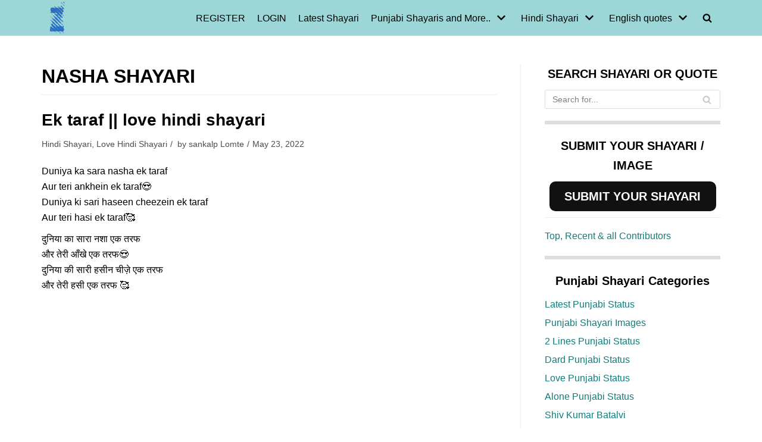

--- FILE ---
content_type: text/html; charset=utf-8
request_url: https://www.google.com/recaptcha/api2/aframe
body_size: 267
content:
<!DOCTYPE HTML><html><head><meta http-equiv="content-type" content="text/html; charset=UTF-8"></head><body><script nonce="Y6EuwQh-oU9LlVm7E1rf5g">/** Anti-fraud and anti-abuse applications only. See google.com/recaptcha */ try{var clients={'sodar':'https://pagead2.googlesyndication.com/pagead/sodar?'};window.addEventListener("message",function(a){try{if(a.source===window.parent){var b=JSON.parse(a.data);var c=clients[b['id']];if(c){var d=document.createElement('img');d.src=c+b['params']+'&rc='+(localStorage.getItem("rc::a")?sessionStorage.getItem("rc::b"):"");window.document.body.appendChild(d);sessionStorage.setItem("rc::e",parseInt(sessionStorage.getItem("rc::e")||0)+1);localStorage.setItem("rc::h",'1768965363394');}}}catch(b){}});window.parent.postMessage("_grecaptcha_ready", "*");}catch(b){}</script></body></html>